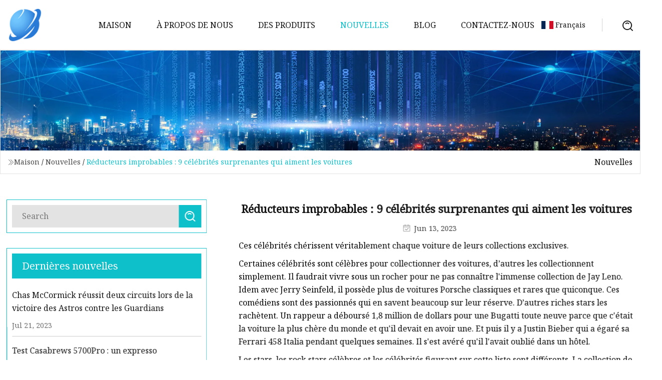

--- FILE ---
content_type: text/html; charset=utf-8
request_url: https://fr.kajian-tech.com/news/unlikely-gearheads-9-surprising-celebrities-who-love-cars.htm
body_size: 12876
content:
<!doctype html>
<html lang="fr">
<head>
<meta charset="utf-8" />
<title>Réducteurs improbables : 9 célébrités surprenantes qui aiment les voitures | Groupe de colleuses de dossiers Linyi</title>
<meta name="description" content="Réducteurs improbables : 9 célébrités surprenantes qui aiment les voitures" />
<meta name="keywords" content="Réducteurs improbables : 9 célébrités surprenantes qui aiment les voitures" />
<meta name="viewport" content="width=device-width, initial-scale=1.0" />
<meta name="application-name" content="Groupe de colleuses de dossiers Linyi" />
<meta name="twitter:card" content="summary" />
<meta name="twitter:title" content="Réducteurs improbables : 9 célébrités surprenantes qui aiment les voitures | Groupe de colleuses de dossiers Linyi" />
<meta name="twitter:description" content="Réducteurs improbables : 9 célébrités surprenantes qui aiment les voitures" />
<meta name="twitter:image" content="https://fr.kajian-tech.com/uploadimg/logo42191.png" />
<meta http-equiv="X-UA-Compatible" content="IE=edge" />
<meta property="og:site_name" content="Groupe de colleuses de dossiers Linyi" />
<meta property="og:type" content="article" />
<meta property="og:title" content="Réducteurs improbables : 9 célébrités surprenantes qui aiment les voitures | Groupe de colleuses de dossiers Linyi" />
<meta property="og:description" content="Réducteurs improbables : 9 célébrités surprenantes qui aiment les voitures" />
<meta property="og:url" content="https://fr.kajian-tech.com/news/unlikely-gearheads-9-surprising-celebrities-who-love-cars.htm" />
<meta property="og:image" content="https://fr.kajian-tech.com/uploadimg/logo42191.png" />
<link href="https://fr.kajian-tech.com/news/unlikely-gearheads-9-surprising-celebrities-who-love-cars.htm" rel="canonical" />
<link href="https://fr.kajian-tech.com/uploadimg/ico42191.png" rel="shortcut icon" type="image/x-icon" />
<link href="https://fonts.googleapis.com" rel="preconnect" />
<link href="https://fonts.gstatic.com" rel="preconnect" crossorigin />
<link href="https://fonts.googleapis.com/css2?family=Noto+Serif&display=swap" rel="stylesheet" />
<link href="/themes/hestia/toast.css" rel="stylesheet" />
<link href="/themes/hestia/cyan/style.css" rel="stylesheet" />
<link href="/themes/hestia/cyan/page.css" rel="stylesheet" />
<link href="/themes/hestia/aos.css" rel="stylesheet" />
<script type="application/ld+json">[{"@context":"https://schema.org/","@type":"BreadcrumbList","itemListElement":[{"@type":"ListItem","name":"Maison","position":1,"item":"https://fr.kajian-tech.com/"},{"@type":"ListItem","name":"Nouvelles","position":2,"item":"https://fr.kajian-tech.com/news.htm"},{"@type":"ListItem","name":"Réducteurs improbables : 9 célébrités surprenantes qui aiment les voitures","position":3,"item":"https://fr.kajian-tech.com/news/unlikely-gearheads-9-surprising-celebrities-who-love-cars.htm"}]},{"@context":"http://schema.org","@type":"NewsArticle","mainEntityOfPage":{"@type":"WebPage","@id":"https://fr.kajian-tech.com/news/unlikely-gearheads-9-surprising-celebrities-who-love-cars.htm"},"headline":"Groupe de colleuses de dossiers Linyi","image":{"@type":"ImageObject","url":"https://fr.kajian-tech.com"},"datePublished":"6/13/2023 12:00:00 AM","dateModified":"6/13/2023 12:00:00 AM","author":{"@type":"Organization","name":"Groupe de colleuses de dossiers Linyi","url":"https://fr.kajian-tech.com/"},"publisher":{"@type":"Organization","name":"fr.kajian-tech.com","logo":{"@type":"ImageObject","url":"https://fr.kajian-tech.com/uploadimg/logo42191.png"}},"description":"Réducteurs improbables : 9 célébrités surprenantes qui aiment les voitures"}]</script>
<script>
(function() {
  var xh = document.createElement("script");
  xh.src = "//info.53hu.net/traffic.js?id=08a984h6ak";
  var s = document.getElementsByTagName("script")[0]; 
  s.parentNode.insertBefore(xh, s);
})();
</script>
</head>
<body class="index">
<!-- header -->
<header>
  <div class="container">
    <a href="/" class="head-logo" title="Groupe de colleuses de dossiers Linyi"><img src="/uploadimg/logo42191.png" width="70" height="70" alt="Groupe de colleuses de dossiers Linyi"><span>Groupe de colleuses de dossiers Linyi</span></a>
    <div class="menu-btn"><em></em><em></em><em></em></div>
    <div class="head-content">
      <nav class="nav"> 
        <ul>
          <li><a href="/">Maison</a></li>
          <li><a href="/about-us.htm">&#xC0; propos de nous</a></li>
          <li><a href="/products.htm">Des produits</a><em class="iconfont icon-xiangxia"></em>
            <ul class="submenu">
              <li><a href="/folder-gluer.htm">Colleuse de dossiers</a></li>
              <li><a href="/blanking-machine.htm">Machine &#xE0; d&#xE9;couper</a></li>
              <li><a href="/diecutting-machine.htm">Machine de d&#xE9;coupe</a></li>
              <li><a href="/plate-making-machine.htm">Machine de fabrication de plaques</a></li>
              <li><a href="/gift-box-making-machine.htm">Machine de fabrication de coffrets cadeaux</a></li>
              <li><a href="/paperbag-making-machine.htm">Machine de fabrication de sacs en papier</a></li>
              <li><a href="/flute-lamination-machine.htm">Machine de stratification de fl&#xFB;te</a></li>
              <li><a href="/double-sided-tape-applicator.htm">Applicateur de ruban adh&#xE9;sif double face</a></li>
              <li><a href="/second-hand-machine-for-cheap-price.htm">Machine d&#x27;occasion &#xE0; bas prix</a></li>
              <li><a href="/foil-stamping-and-die-cutting-machine.htm">Machine d&#x27;estampage et de d&#xE9;coupe de feuilles</a></li>
              <li><a href="/window-patching-machine.htm">Machine de patch de fen&#xEA;tre</a></li>
              <li><a href="/film-lamination-machine.htm">Machine de stratification de films</a></li>
            </ul>
          </li>
          <li class="active"><a href="/news.htm">Nouvelles</a></li>
          <li><a href="/blog.htm">Blog</a></li>
          <li><a href="/contact-us.htm">Contactez-nous</a></li>
        </ul>
      </nav>
      <div class="head-search"><img src="/themes/hestia/images/search.png" width="21" height="21" alt="search"></div>
      <div class="search-input">
        <input type="text" name="" id="textsearch" placeholder="Keyword">
        <div class="search-btn" onclick="SearchProBtn()"><em class="iconfont icon-search"></em></div>
      </div>
    </div>
    <div class="languagelist">
      <div class="languagelist-title"><img src="/themes/hestia/images/language/fr.png" alt="fr"><span>Fran&#xE7;ais</span></div>
      <div class="languagelist-drop"><span class="languagelist-arrow"></span>
        <ul class="languagelist-wrap">
           <li class="languagelist-active"><a href="https://fr.kajian-tech.com/news/unlikely-gearheads-9-surprising-celebrities-who-love-cars.htm"><img src="/themes/hestia/images/language/fr.png" width="24" height="16" alt="Fran&#xE7;ais" title="fr">Fran&#xE7;ais</a></li>
                                    <li>
                                        <a href="https://www.kajian-tech.com/news/unlikely-gearheads-9-surprising-celebrities-who-love-cars.htm">
                                            <img src="/themes/hestia/images/language/en.png" width="24" height="16" alt="English" title="en">
                                            English
                                        </a>
                                    </li>
                                    <li>
                                    <a href="https://de.kajian-tech.com/news/unlikely-gearheads-9-surprising-celebrities-who-love-cars.htm">
                                            <img src="/themes/hestia/images/language/de.png" width="24" height="16" alt="Deutsch" title="de">
                                            Deutsch
                                        </a>
                                    </li>
                                    <li>
                                    <a href="https://es.kajian-tech.com/news/unlikely-gearheads-9-surprising-celebrities-who-love-cars.htm">
                                            <img src="/themes/hestia/images/language/es.png" width="24" height="16" alt="Español" title="es">
                                            Español
                                        </a>
                                    </li>
                                    <li>
                                        <a href="https://it.kajian-tech.com/news/unlikely-gearheads-9-surprising-celebrities-who-love-cars.htm">
                                            <img src="/themes/hestia/images/language/it.png" width="24" height="16" alt="Italiano" title="it">
                                            Italiano
                                        </a>
                                    </li>
                                    <li>
                                    <a href="https://pt.kajian-tech.com/news/unlikely-gearheads-9-surprising-celebrities-who-love-cars.htm">
                                            <img src="/themes/hestia/images/language/pt.png" width="24" height="16" alt="Português" title="pt">
                                            Português
                                        </a>
                                    </li>
                                    <li>
                                    <a href="https://ja.kajian-tech.com/news/unlikely-gearheads-9-surprising-celebrities-who-love-cars.htm"><img src="/themes/hestia/images/language/ja.png" width="24" height="16" alt="日本語" title="ja"> 日本語</a>
                                    </li>
                                    <li>
                                    <a href="https://ko.kajian-tech.com/news/unlikely-gearheads-9-surprising-celebrities-who-love-cars.htm"><img src="/themes/hestia/images/language/ko.png" width="24" height="16" alt="한국어" title="ko"> 한국어</a>
                                    </li>
                                    <li>
                                    <a href="https://ru.kajian-tech.com/news/unlikely-gearheads-9-surprising-celebrities-who-love-cars.htm"><img src="/themes/hestia/images/language/ru.png" width="24" height="16" alt="Русский" title="ru"> Русский</a>
                                    </li>
        </ul>
      </div>
    </div>
  </div>
</header>
<!-- header -->
<!-- main -->
<main>
  <section class="news-banner">
    <div class="news-banner-content"><img src="/themes/hestia/images/inner-banner.webp" class="news-banner-img" alt="banner">
      <div class="container news-banner-crumbs">
        <div><em class="iconfont icon-jiantou1"></em><a href="/" class="news-banner-crumbs-title">Maison</a> / <a href="/news.htm" class="news-banner-crumbs-title">Nouvelles</a> / <span class="news-banner-crumbs-present">Réducteurs improbables : 9 célébrités surprenantes qui aiment les voitures</span></div>
        <div class="news-banner-crumbs-right"><span>Nouvelles</span></div>
      </div>
    </div>
  </section>
  <section class="news-bottom news-details">
    <div class="container">
      <div class="news-content">
        <div class="news-left" data-aos="fade-right" data-aos-duration="800">
          <div class="news-left-top">
            <input type="text" name="" id="textsearch" placeholder="Search">
            <div class="news-search-btn" onclick="SearchProBtn()"><img src="/themes/hestia/images/page-search.webp" alt="pageSearch"></div>
          </div>
          <div class="news-left-bottom">
            <div class="news-left-bottom-title">Derni&#xE8;res nouvelles</div>
            <div> <a href="/news/chas-mccormick-hits-two-home-runs-in-astros-win-over-guardians" class="news-left-b-item">
              <div class="news-left-b-item-r">
                <div><p>Chas McCormick réussit deux circuits lors de la victoire des Astros contre les Guardians</p><span>Jul 21, 2023</span></div>
              </div>
             </a> <a href="/news/casabrews-5700pro-review-an-espresso-one" class="news-left-b-item">
              <div class="news-left-b-item-r">
                <div><p>Test Casabrews 5700Pro : un expresso</p><span>Jul 13, 2023</span></div>
              </div>
             </a> <a href="/news/meet-window-snyder-the-trailblazer-who-helped-secure-the-internet-and-billions-of-devices" class="news-left-b-item">
              <div class="news-left-b-item-r">
                <div><p>Rencontrez Window Snyder, le pionnier qui a contribué à sécuriser Internet et des milliards d'appareils</p><span>Jul 05, 2023</span></div>
              </div>
             </a> <a href="/news/mlb-prospect-watch-six-teams-have-a-new-no-1-prospect-following-2023-draft-trade-deadline" class="news-left-b-item">
              <div class="news-left-b-item-r">
                <div><p>MLB Prospect Watch : Six équipes ont un nouvel espoir n°1 après le repêchage de 2023, date limite des échanges</p><span>Jul 11, 2023</span></div>
              </div>
             </a> <a href="/news/still-using-windows-10-21h2-time-to-upgrade" class="news-left-b-item">
              <div class="news-left-b-item-r">
                <div><p> Vous utilisez toujours Windows 10 21H2 ?  Il est temps de mettre à niveau</p><span>Jul 01, 2023</span></div>
              </div>
             </a>            </div>
          </div>
        </div>
        <div class="news-details-right" data-aos="fade-left" data-aos-duration="800">
          <h1 class="news-details-theme">Réducteurs improbables : 9 célébrités surprenantes qui aiment les voitures</h1>
          <div class="news-details-data"><span><img src="/themes/hestia/images/news-details-icon1.webp" alt="Jun 13, 2023">Jun 13, 2023</span></div>
          <p>Ces célébrités chérissent véritablement chaque voiture de leurs collections exclusives.</p><p> Certaines célébrités sont célèbres pour collectionner des voitures, d’autres les collectionnent simplement.  Il faudrait vivre sous un rocher pour ne pas connaître l'immense collection de Jay Leno.  Idem avec Jerry Seinfeld, il possède plus de voitures Porsche classiques et rares que quiconque.  Ces comédiens sont des passionnés qui en savent beaucoup sur leur réserve.  D’autres riches stars les rachètent.  Un rappeur a déboursé 1,8 million de dollars pour une Bugatti toute neuve parce que c'était la voiture la plus chère du monde et qu'il devait en avoir une.  Et puis il y a Justin Bieber qui a égaré sa Ferrari 458 Italia pendant quelques semaines.  Il s'est avéré qu'il l'avait oublié dans un hôtel.</p><p> Les stars, les rock stars célèbres et les célébrités figurant sur cette liste sont différents.  La collection de voitures variées "Bennifer", ce n'est pas pour ça que nous sommes là.  Sans même regarder, vous savez qu'il existe une Rolls-Royce Phantom, ou Ghost, ou Wraith, ou les trois.  Pour cette liste, nous avons un échantillon de connaisseurs aguerris d’exotisme, de collectionneurs passionnés d’automobile avertis et qui sont aussi super célèbres.  Cette liste présente des célébrités qui achètent des voitures parce qu’elles les apprécient vraiment.  Ce sont les amateurs de voitures les plus sous-estimés qui sont célèbres, et les collections sont absolument époustouflantes.</p><p> James Hetfield, leader et fondateur de la légende du heavy metal Metallica, est également un créateur de chefs-d'œuvre automobiles.  Ayant grandi dans le sud de la Californie, Hetfield possédait une passion à la fois pour le déchiquetage de guitare et pour la conduite à plein régime.  Il a rejoint un groupe de rock et un club automobile hardcore.  Après toutes ces années, il a toujours le même amour pour les voitures et les guitares.</p><p> Il a partagé son obsession pour les voitures personnalisées avec le monde entier lorsqu'il a fait don de 10 de ses plus beaux exemplaires au Petersen Automotive Museum.  Il a dit catégoriquement : « Je veux que plus de gens les voient. »  Pourquoi?  Parce qu'ils sont incroyablement beaux.  L’institution automobile basée à Los Angeles envoie désormais « Reclaimed Rust » dans le monde entier pour que les gens puissent le voir.  Hetfield a déclaré qu'il était reconnaissant de partager son amour pour la transformation des seaux rouillés en œuvres d'art pouvant être conduites.  Il a raconté avoir découvert une voiture dans un champ de maïs au Kansas et s'être senti inspiré pour recréer l'histoire de cette voiture.  Beaucoup de ses créations datent des années 30, 40 et 50, et il leur donne vie au goût du jour avec des touches modernes et créatives, comme l'utilisation d'un style art déco.</p><p> Sa Jaguar '47 appelée « Black Pearl » était une collaboration avec le constructeur de voitures personnalisées et animateur de Lords Of The Car Hoards, Rick Dore, ainsi qu'avec Marcel's Custom Metal, maintenant dirigé par le fils de Marcel, Luc De Ley.  Il a remporté les premiers prix au SEMA en 2013 et au Grand National Roadster Show 2014.  Hetfield s'est associé à ces artisans automobiles de Los Angeles pour une grande partie de ses projets.</p><p> Hetfield a commencé tout seul, en réglant et en personnalisant une Lincoln Continental noir de jais comme voiture de loisir.  Maintenant, ça s'appelle « The Dead Kennedy ».  Une grande partie conserve son état d'origine, comme le 430 cu.  in. moteur, mais jetez un oeil, c'est beaucoup plus dur à cuire restauré à sa manière.</p><p> L'acteur britannique, DJ et passionné de voitures Idris Elba a un amour pour la vitesse qui coule dans ses veines depuis le jour de sa naissance.  Il explore cette obsession dans une série documentaire intitulée Idris Elba : King of Speed ​​dans laquelle la célébrité éclectique apprend à faire des courses de rallye, de drift, de dragster et à piloter une hypercar Bugatti Veyron dans les rues de Londres.  Il a battu un record de vitesse terrestre dans No Limits, son documentaire de 2015.  Les racines de la star de HBO et Marvel remontent à une usine Ford près de son domicile londonien.  Lui et son père travaillaient tous deux fièrement sur la chaîne de montage de celle de Dagenham, au Royaume-Uni.  C'est un bon souvenir d'enfance, en plus de regarder des courses de rallye avec son père et de rêver de course.  C'est l'une des raisons pour lesquelles Ford Motor Co. a choisi Elba comme partenaire du lancement de la Mustang Mach-E.</p><p> DJ Big Driis, comme on l'appelle dans les clubs britanniques où il est devenu célèbre en 2019, fait tourner certains des meilleurs jeux de roues.  Il possède une Jaguar XE, une Rolls-Royce Phantom et une Bentley Continental GT, sa machine démoniaque de vitesse qui a battu le record de 180,3 mph.  Quant aux meilleurs étalons d'Italie, Elba abrite la spectaculaire Ferrari 488 Spider.  Il conduit quotidiennement une Mercedes-Benz SLS AMG Black Series et une Tesla Model S. Il peut la faire pivoter.  Sir Idris Elba, fait chevalier en 2016, a une valeur nette de 30 millions de dollars.</p><pSnoop Dogg's celebrity came straight out of Long Beach, where he still resides. Landing in prison for riding in the backseat of a car packed full of narcotics, he got his first taste of fame entertaining inmates. Released and ready to change his life, Calvin Broadus impressed Dr. Dre with a mixtape, and he needed the break. Now he is so famous he's co-starred with Martha Stewart, Matthew McConaughy, and is the main man at Jack in the Box. Instead of selling him out, his savvy entrepreneurial vibe only fans his fame, probably because he's so damn funny. Grammy wins and Emmy nominations, he does it all./p><pDr. Dre produced Snoop's first album Doggystyle, and it went quadruple platinum by 1994. Dr. Dre was a lowrider enthusiast and Snoop Dogg took on a love of those unique West Coast-style customs too. One of his first is a snooped up '74 Cadillac de Ville lowrider. It still turns heads in electric green-tinged-yellow, a Snoop de Ville signature series, reflecting the honey and the money. He's frequented West Coast Customs, like any celeb, but his main man in the shop is a custom pro known as Bigg Slice, named for his 6'6" stature. He's been with Snoop from his early days, customizing Caddies with hydraulics and custom murals. The rapper's champagne-brown '67 Snoop de Ville Cadillac has a chandelier mounted like a backseat dome light. He includes in his collection an old '52 Pontiac called Annie May that he chose to preserve in its original beauty, the rapper loves that one, according to Bigg Slice. He's also customized a large utility van with a mobile studio that is large enough to accommodate Snoop and his family, a wife plus three kids. His well-known '66 Pontiac Parisienne convertible, decked out in L.A. Lakers colors and custom regalia, was donated to Kobe Bryant in 2016, as a retirement gift. His broad collection includes exotics like Ferrari. Snoop's personalized Mustang GT in electric blue with white racing stripes was customized and tuned by Ford's Funkmaster Flex. The 2011 'Stang shoots zero to 60 in 4.6 seconds./p><pRelated: This Is The Most Expensive Car In Snoop Dogg's Garage/p><pKeanu Reeves' love of cars began with Porsche. A dark gray Porsche 911 Carrera 4S is the first car he purchased after breaking into Hollywood co-starring with Alex Winter in Bill & Ted's Excellent Adventure (1989). The movie reflected the rambunctious nature that got him expelled from at least one high school in Toronto where he grew up. He said shooting his mouth off "once too often" caused it. Taking on more serious roles, starting with My Own Private Idaho (1991) to The Matrix (1999) franchise, Reeves grew more serious about collecting. Not just cars, but bikes are a huge interest. In fact, Reeves first came to showbiz with a love for motorcycles. That passion eventually led to co-founding the Arch Motorcycle custom bike brand. Now, he is making a Disney+ four-part documentary series about Formula 1 Racing, making him a proper gearhead. We hope it's out soon./p><pLet's look at the Gen X movie star's Ferrari collection. A screaming red Ferrari 488 GTB was acquired after visiting Maranello, Italy and taking it for a spin on the legendary Fiorano circuit near Ferrari's headquarters. Next, as unbelievable upgrade, a 950 horsepower V12 Italian stallion was humbly garaged by Reeves. Known as the Ferrari LaFerrari, it is considered perfection to many enthusiasts. Reeves also stables a Ferrari California T, a beauty some have overlooked. Like every good celebrity, he owns a Bentley Continental GT, Mercedes-Benz GLE, and an Audi Q7. A Bugatti Veyron is another Italian high point. The 1200 horsepower hypercar with a unique 8.0-liter 16-cylinder engine costs over a million dollars as it is a special exotic. Lastly, a Dodge Charger SRT Hellcat is a welcomed addition to this celebrity's collection./p><pRelated: 13 Cars And Motorcycles Keanu Reeves Drove in Real-Life (And 10 He Drove On-Screen)/p><pAt Cannes this year, Depp cut his ties with Hollywood stating he has "no further need" for the institution, but we all know, one does not simply leave Hotel California. During the excruciating legal mire between former partner Amber Heard and Johnny Depp it came out that millions of dollars were allocated to maintain his fleet of luxury cars, 45 in all. So, clearly, the man is a car aficionado. And, incidentally, Heard loves cars too. It was one thing they had in common. His collection ranges from typical celebrity rides like a Rolls-Royce Wraith, to a red and white 1959 Chevrolet Corvette. The Corvette was acquired after starring in the movie The Rum Diary (2011). It was the first film starring the pair, initiating the ill-fated marriage. One of Depp's priciest rides is the Rolls-Royce Wraith, Despite its girth, it can accelerate 0 to 60 in just 4.4 seconds, smoothly. A top speed of 155 mph is also impressive./p><pBack around the time when Depp ruled TV on 21 Jump Street, he cruised a 1969 Chevrolet Nova. The rumor is he lived out of that car before he made it and refuses to sell the sweet looking six-cylinder. Depp has a Ferrari 488 Spider, like Keanu's but open-top. And, like Reeves, Depp garages a similar Porsche 911 Carrera S. The 996 Porsche Carrera is unique as it is the last of those naturally aspirated flat-six sports cars./p><pValued at more than $350 million, style guru Ralph Lauren's car collection blows every other celebrity's out of the water. The fashion mogul from the Bronx in NYC has been amassing fine automotive specimens since the 1970s. One of the first cars Lauren garaged was a 1955 Mercedes-Benz 300SL Gullwing coupe. He started big. The fashion icon has said he collects cars because he appreciates them, saying they are like fine works of art that one can drive. In fact, a selection of his machines has toured distinguished museums, like the Lourvre in Paris at a 2011 exhibit./p><pHis taste is exquisite. Shall we start with the 1955 Porsche 550 Spyder or his Bugatti Baller? The 1938 Bugatti Type 57SC Atlantic, of course. The Baller is a beautiful work of art that is so rare it would be the most expensive car ever sold, if, that is, the collector decided to sell it. Or his 1962 Ferrari 250 GTO, valued at $60 million, the most expensive out of Maranello ever at auction. A 1957 Jaguar XKSS and a 1955 Jaguar XKD are a pair the rest of us can only drool over, he owns both. Most of us do not lord over a net worth of $7 billion, he does. Lauren also owns other classic Bugattis, as well as early classic Bentleys. A 1929 Bentley Blower is one. It is rare. His specimen is number 4 of 50 made. The early, supercharged Bentley Le Mans winner is worth at least $6 million. And a 1930 Mercedes-Benz SSK, the Count Trossi, is marvelous to gaze over. Other magnificent Ferraris in the collection include the 1958 Ferrari 250 Testa Rossa Spyder and the 1960 Ferrari 250 GT SWB Berlinetta Scaglietti. He has quite a few 250s. Modern Lamborghinis and new Bugattis are in the collection. He owns an array of McLarens, three are McLaren F1s. Lauren, quite snug with A-listers from NT to LA, dresses the best of them. He's outfitted Hollywood heavy weights like Jenniver Lopez and Ben Affleck, two among many he hosted at a catwalk in Hollywood. The current CEO of the brand says that, as a designer, Ralph Lauren is more like a movie director./p><pRelated: A Peek Into The Ferrari 250 Testa Rossa’s Glorious Racing Era/p><pElton John is a perennial music legend, beginning his career in the '70s and performing well into his 70s. His Farewell Yellow Brick Road tour amassed $212 million, the highest earning tour in the business. He socializes with royalty, runs one of the world's top AIDS fundraisers since the crisis began in the '80s, and is one of the most successful musical artists ever. Elton John appreciates the finest things. Once, in his '90s heyday, he famously spent $40 million in a month. His car collection is a carefully curated selection. Meticulous care and upkeep is invested on each vehicle, so he keeps the collection tight, like a lean machine./p><pHis early love of cars is seen in a 1956 Bentley S1 Continental Sport Saloon that he restored and modded in 1976, adding power steering, air-conditioning, and a proper stereo system. It was sold at the 2001 auction. Another hot car that sticks out is his 1987 Ferrari Testarossa, a flat-12 cylinder that was dutifully maintained at Maranello. It was a 40th birthday gift from his record company, MCA. It was passed on in 2001./p><pThe vehicles the iconic pop star loved most hail from his native England, with many of his collection choices being British classics. Bentley, Jaguar, Rolls-Royce, and Aston Martin have featured prominently. A 1973 Rolls-Royce Phantom VI Limousine is a rare and powerful car with coachwork by H.J. Mulliner & Co. The singer gravitates toward beautiful and powerful cars. A 1965 Jaguar E-Type 4.2 Roadster is legendary. He also owned a 1992 Jaguar XJ220, which was the fastest production car at the time. A 1978 Aston Martin V8 Vantage is fast, gorgeous, and rare. He owned three, adding new year models in 1987, and again in 1997. The most valuable exotic John acquired was a 1972 Ferrari Daytona 365 GTB/4. A few of his quirky specimens with royal background are the 1994 Audi convertible owned by Princess Diana, it had 4,000 miles on it. Two more are the Rolls-Royce Corniche Convertible owned previously by the Qatari royal family, and a 2012 Bentley Muslanne that chauffeured the Queen of England. These sold in 2016. A bespoke McLaren 570S Spider had been donated to the singer's AIDS foundation and went to auction in 2018./p><pCelebrity chef Gordon Ramsay runs reality TV show Hell's Kitchen (2004) and owns 58 restaurants around the world, most famous is his eponymous eatery in Chelsea, London. He's prepared meals for former British Prime Minister Tony Blair and Vladimir Putin, but his most famous gourmet meal went to Princess Diana of Wales./p><pRamsay's appetite for powerful prancing horses is ravenous. His Ferrari collection is extensive and delightful. A Ferrari F12 Berlinetta, a Ferrari 812 Superfast built to commemorate the Italian automaker’s 70th year anniversary, a Ferrari 550 Maranello, and a Ferrari California T are a sampling of his passion for this particular breed of Italian exotics. The UK chef also owns a McLaren Senna, a rare and pricey example, one of 500 units. A McLaren 675LT is another of the Scottish-born gearhead's strongsupercars/strong. He also has a 2019 Ford GT that he stables alongside his exotics. A Ferrari LaFerrari Aperta is one of 150 in the world, and Ramsay is pleased to own and drive it. He relishes in driving them all. It’s like riding a rollercoaster, he once remarked, referring to his McLaren Senna. His obsession for cars and driving fast was probably first revealed on Top Gear in 2002 when he lapped the track with an impressive time./p><pIf Mr. Bean is the first show that comes to mind when you think of Rowan Atkinson, an endearing nut in a yellow Mini, you might be surprised to learn he is one of the most versed car collectors in Hollywood. You'd also be surprised he holds an engineering degree from Oxford. So yes, he knows his way around a petrol engine, even though his major was in electronic and electrical engineering./p><pThe award-winning British actor, comedian, and writer was the distinguished owner of a 1939 BMW 328 roadster, worth $1 million easily. It is both exquisitely beautiful and a decorated thoroughbred racer in its day, having won the Mille Miglia. The BAFTA actor who has a net worth of $150 million gladly garaged a McLaren F1 for some time. After unfortunately crashing it–twice–he did sell it for $12 million, but not before filing the nation's largest insurance claim of over £900,000./p><pOther brilliant automobiles Sir Atkinson has taken home are a 1964 Ford Falcon, a 1989 Lancia Delta HF Intergrale, a 2002 Honda NSX, a 1986 Aston Martin V8 Zagato, a 1952 Jaguar MK7, and a 1989 Lancia Thema 8.32./p><pHe is also an electric car buff and aficionado of alternative fuel solutions. This is where his engineering degree reveals his petrol head smarts. The actor recently expressed his concern about electric vehicles, even though he had embraced EVs early, owning one of the first electric BMWs ever made. In an editorial article in The Guardian this year, he expressed disenchantment with lithium batteries and proposed an interesting possible alternative: Save the internal combustion engine by using hydrogen. Synthetic fuels that do not pollute with emissions might be an option, he said, citing development plans by Porsche and others. This works out great if you have a net worth as large as a lotto payout. Hydrogen e-fuels are estimated at about $10 per liter. Still, one can appreciate his forward-thinking./p><pThis author was drawn to media as a news writer. With aspirations to be that investigative reporter who rips the lid off a government scandal, she started as a staff writer at a local Huntington Beach newspaper. /p><strong></strong><strong></strong><strong></strong><strong></strong><strong></strong><strong></strong><strong></strong><strong></strong><strong></strong><strong></strong><strong></strong><strong></strong><strong></strong><strong></strong><strong></strong><strong></strong><strong></strong><strong></strong><strongsupercars/strong><strong></strong><strong></strong><strong></strong><strong></strong><strong></strong><strong></strong><strong></strong><strong></strong>
          <div class="sharewrap"></div>
          <div class="details-right-bottom">
            <div class="details-right-bottom-page">
              <a href="/news/45-home-products-thatll-make-your-friends-jealous.htm">Pr&#xE9;c&#xE9;dent: 45 produits pour la maison qui rendront vos amis jaloux</a>
              <a href="/news/2023-welcome-week-2023.htm">Suivant: 2023&#xA0;: Semaine de bienvenue 2023</a>
            </div>
            <div class="product-describe">Envoyer une demande</div>
            <div class="details-right-bottom-inqurey">
              <div class="details-b-inquiry-input">
                <input type="hidden" id="in-domain" value="fr.kajian-tech.com">
                <input type="text" name="" id="in-name" placeholder="Your Name:">
                <input type="text" name="" id="in-email" placeholder="Your Email:">
              </div>
              <div class="details-b-inquiry-text">
                <textarea name="" id="in-content" placeholder="Content*:"></textarea>
              </div>
            </div>
            <div class="product-describe-sub" onclick="SendInquiry()">Envoyer</div>
          </div>
        </div>
      </div>
    </div>
  </section>
</main>

<!-- main -->
<!-- footer -->
<footer class="footer">
  <div class="container footer-top">
    <div class="footer-content footer-left" data-aos="fade-up" data-aos-duration="900">
      <p class="footer-item-title">Navigation Rapide</p>
      <span class="wrie"></span>
      <ul>
        <li><a href="/"><em class="iconfont icon-jinrujiantou"></em>Maison</a></li>
        <li><a href="/about-us.htm"><em class="iconfont icon-jinrujiantou"></em>&#xC0; propos de nous</a></li>
        <li><a href="/products.htm"><em class="iconfont icon-jinrujiantou"></em>Des produits</a></li>
        <li><a href="/news.htm"><em class="iconfont icon-jinrujiantou"></em>Nouvelles</a></li>
        <li><a href="/blog.htm"><em class="iconfont icon-jinrujiantou"></em>Blog</a></li>
        <li><a href="/contact-us.htm"><em class="iconfont icon-jinrujiantou"></em>Contactez-nous</a></li>
        <li><a href="/sitemap.xml"><em class="iconfont icon-jinrujiantou"></em>Plan du site</a></li>
      </ul>
    </div>
    <div class="footer-content footer-center" data-aos="fade-up" data-aos-duration="1000">
      <p class="footer-item-title">Produit</p>
      <span class="wrie"></span>
      <div class="footer-center-content">
        <ul class="footer-center-content-left">
          <li><a href="/folder-gluer.htm"><em class="iconfont icon-jinrujiantou"></em>Colleuse de dossiers</a></li>
          <li><a href="/blanking-machine.htm"><em class="iconfont icon-jinrujiantou"></em>Machine &#xE0; d&#xE9;couper</a></li>
          <li><a href="/diecutting-machine.htm"><em class="iconfont icon-jinrujiantou"></em>Machine de d&#xE9;coupe</a></li>
          <li><a href="/plate-making-machine.htm"><em class="iconfont icon-jinrujiantou"></em>Machine de fabrication de plaques</a></li>
          <li><a href="/gift-box-making-machine.htm"><em class="iconfont icon-jinrujiantou"></em>Machine de fabrication de coffrets cadeaux</a></li>
          <li><a href="/paperbag-making-machine.htm"><em class="iconfont icon-jinrujiantou"></em>Machine de fabrication de sacs en papier</a></li>
          <li><a href="/flute-lamination-machine.htm"><em class="iconfont icon-jinrujiantou"></em>Machine de stratification de fl&#xFB;te</a></li>
          <li><a href="/double-sided-tape-applicator.htm"><em class="iconfont icon-jinrujiantou"></em>Applicateur de ruban adh&#xE9;sif double face</a></li>
          <li><a href="/second-hand-machine-for-cheap-price.htm"><em class="iconfont icon-jinrujiantou"></em>Machine d&#x27;occasion &#xE0; bas prix</a></li>
          <li><a href="/foil-stamping-and-die-cutting-machine.htm"><em class="iconfont icon-jinrujiantou"></em>Machine d&#x27;estampage et de d&#xE9;coupe de feuilles</a></li>
        </ul>
      </div>
    </div>
    <div class="footer-content footer-right" data-aos="fade-up" data-aos-duration="1100">
      <p class="footer-item-title">Entreprise partenaire</p>
      <span class="wrie"></span>
      <ul>
<li><a href="http://fr.sunbowmagnetic.com/magnetic-cores/" target="_blank">Noyaux magn&#xE9;tiques personnalis&#xE9;s</a></li><li><a href="http://fr.farmjetsprayer.com/" target="_blank">Taizhou  Commande  Importer  &amp;  Exporter  Cie,  Ltd.</a></li>      </ul>
    </div>
  </div>
  <div class="container footer-bottom">
    <ul>
      <li><a href="/products.htm" rel="nofollow" title="facebook"><em class="iconfont icon-facebook"></em></a></li>
      <li><a href="/products.htm" rel="nofollow" title="twitter"><em class="iconfont icon-twitter-fill"></em></a></li>
      <li><a href="/products.htm" rel="nofollow" title="pinterest"><em class="iconfont icon-pinterestpinterest30"></em></a></li>
      <li><a href="/products.htm" rel="nofollow" title="linkedin"><em class="iconfont icon-linkedin"></em></a></li>
      <li><a href="/products.htm" rel="nofollow" title="TikTok"><em class="iconfont icon-icon_TikTok"></em></a></li>
      <li><a href="/products.htm" rel="nofollow" title="youtube"><em class="iconfont icon-youtube"></em></a></li>
    </ul>
    <p>Copyright &copy; fr.kajian-tech.com, tous droits réservés.&nbsp;&nbsp;<a href="/privacy-policy.htm">Privacy Policy</a></p>
    <p>E-mail <a href="mail:info@kajian-tech.com" target="_blank"><span class="__cf_email__" data-cfemail="bfd6d1d9d0ffd4ded5d6ded192cbdadcd791dcd0d2">[email&#160;protected]</span></a></p>
  </div>
  <div class="gotop"><span>TOP</span></div>
</footer>
<!-- footer -->
 
<!-- script --> 
<script data-cfasync="false" src="/cdn-cgi/scripts/5c5dd728/cloudflare-static/email-decode.min.js"></script><script src="/themes/hestia/js/jq.3.6.1.js"></script>
<script src="/themes/hestia/js/aos.js"></script>
<script src="/themes/hestia/js/share.js"></script>
<script src="/themes/hestia/js/lazyload.js"></script>
<script src="/themes/hestia/js/totast.js"></script>
<script src="/themes/hestia/js/axios.min.js"></script>
<script src="/themes/hestia/js/sub.js"></script>
<script src="/themes/hestia/js/head.js"></script>
<script defer src="https://static.cloudflareinsights.com/beacon.min.js/vcd15cbe7772f49c399c6a5babf22c1241717689176015" integrity="sha512-ZpsOmlRQV6y907TI0dKBHq9Md29nnaEIPlkf84rnaERnq6zvWvPUqr2ft8M1aS28oN72PdrCzSjY4U6VaAw1EQ==" data-cf-beacon='{"version":"2024.11.0","token":"ebd8fa10a6df430b919b9a4588099099","r":1,"server_timing":{"name":{"cfCacheStatus":true,"cfEdge":true,"cfExtPri":true,"cfL4":true,"cfOrigin":true,"cfSpeedBrain":true},"location_startswith":null}}' crossorigin="anonymous"></script>
</body>
</html>
